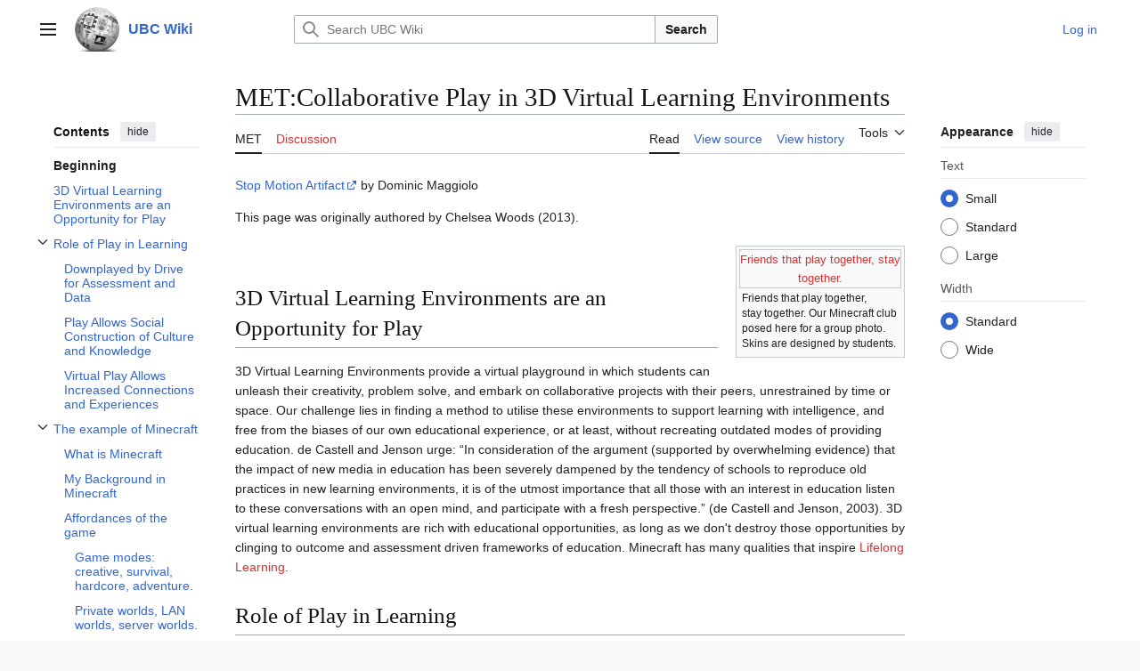

--- FILE ---
content_type: text/html; charset=UTF-8
request_url: https://wiki.ubc.ca/MET:Collaborative_Play_in_3D_Virtual_Learning_Environments
body_size: 61506
content:
<!DOCTYPE html>
<html class="client-nojs vector-feature-language-in-header-enabled vector-feature-language-in-main-page-header-disabled vector-feature-sticky-header-disabled vector-feature-page-tools-pinned-disabled vector-feature-toc-pinned-clientpref-1 vector-feature-main-menu-pinned-disabled vector-feature-limited-width-clientpref-1 vector-feature-limited-width-content-enabled vector-feature-custom-font-size-clientpref-0 vector-feature-appearance-pinned-clientpref-1 vector-feature-night-mode-disabled skin-theme-clientpref-day vector-toc-available" lang="en" dir="ltr">
<head>
<meta charset="UTF-8">
<title>MET:Collaborative Play in 3D Virtual Learning Environments - UBC Wiki</title>
<script>(function(){var className="client-js vector-feature-language-in-header-enabled vector-feature-language-in-main-page-header-disabled vector-feature-sticky-header-disabled vector-feature-page-tools-pinned-disabled vector-feature-toc-pinned-clientpref-1 vector-feature-main-menu-pinned-disabled vector-feature-limited-width-clientpref-1 vector-feature-limited-width-content-enabled vector-feature-custom-font-size-clientpref-0 vector-feature-appearance-pinned-clientpref-1 vector-feature-night-mode-disabled skin-theme-clientpref-day vector-toc-available";var cookie=document.cookie.match(/(?:^|; )mediawikimwclientpreferences=([^;]+)/);if(cookie){cookie[1].split('%2C').forEach(function(pref){className=className.replace(new RegExp('(^| )'+pref.replace(/-clientpref-\w+$|[^\w-]+/g,'')+'-clientpref-\\w+( |$)'),'$1'+pref+'$2');});}document.documentElement.className=className;}());RLCONF={"wgBreakFrames":false,"wgSeparatorTransformTable":["",""],"wgDigitTransformTable":["",""],"wgDefaultDateFormat":"dmy","wgMonthNames":["","January","February","March","April","May","June","July","August","September","October","November","December"],"wgRequestId":"9b296283e5438c59009dd118","wgCanonicalNamespace":"MET","wgCanonicalSpecialPageName":false,"wgNamespaceNumber":150,"wgPageName":"MET:Collaborative_Play_in_3D_Virtual_Learning_Environments","wgTitle":"Collaborative Play in 3D Virtual Learning Environments","wgCurRevisionId":675427,"wgRevisionId":675427,"wgArticleId":105493,"wgIsArticle":true,"wgIsRedirect":false,"wgAction":"view","wgUserName":null,"wgUserGroups":["*"],"wgCategories":["Pages with broken file links"],"wgPageViewLanguage":"en","wgPageContentLanguage":"en","wgPageContentModel":"wikitext","wgRelevantPageName":"MET:Collaborative_Play_in_3D_Virtual_Learning_Environments","wgRelevantArticleId":105493,"wgIsProbablyEditable":false,"wgRelevantPageIsProbablyEditable":false,"wgRestrictionEdit":[],"wgRestrictionMove":[],"wgVisualEditor":{"pageLanguageCode":"en","pageLanguageDir":"ltr","pageVariantFallbacks":"en"},"wgCiteReferencePreviewsActive":true,"wgMediaViewerOnClick":true,"wgMediaViewerEnabledByDefault":true,"egMapsScriptPath":"/extensions/Maps/","egMapsDebugJS":false,"egMapsAvailableServices":["leaflet","googlemaps3"],"egMapsLeafletLayersApiKeys":{"MapBox":"","MapQuestOpen":"","Thunderforest":"","GeoportailFrance":""},"wgEditSubmitButtonLabelPublish":false};
RLSTATE={"site.styles":"ready","user.styles":"ready","user":"ready","user.options":"loading","skins.vector.search.codex.styles":"ready","skins.vector.styles":"ready","skins.vector.icons":"ready","ext.visualEditor.desktopArticleTarget.noscript":"ready"};RLPAGEMODULES=["mediawiki.page.media","site","mediawiki.page.ready","mediawiki.toc","skins.vector.js","myUploadWizardResources","ext.visualEditor.desktopArticleTarget.init","ext.visualEditor.targetLoader","mmv.bootstrap"];</script>
<script>(RLQ=window.RLQ||[]).push(function(){mw.loader.impl(function(){return["user.options@12s5i",function($,jQuery,require,module){mw.user.tokens.set({"patrolToken":"+\\","watchToken":"+\\","csrfToken":"+\\"});
}];});});</script>
<link rel="stylesheet" href="/load.php?lang=en&amp;modules=ext.visualEditor.desktopArticleTarget.noscript%7Cskins.vector.icons%2Cstyles%7Cskins.vector.search.codex.styles&amp;only=styles&amp;skin=vector-2022">
<script async="" src="/load.php?lang=en&amp;modules=startup&amp;only=scripts&amp;raw=1&amp;skin=vector-2022"></script>
<meta name="ResourceLoaderDynamicStyles" content="">
<link rel="stylesheet" href="/load.php?lang=en&amp;modules=site.styles&amp;only=styles&amp;skin=vector-2022">
<meta name="generator" content="MediaWiki 1.43.6">
<meta name="robots" content="max-image-preview:standard">
<meta name="format-detection" content="telephone=no">
<meta name="viewport" content="width=1120">
<link rel="search" type="application/opensearchdescription+xml" href="/rest.php/v1/search" title="UBC Wiki (en)">
<link rel="EditURI" type="application/rsd+xml" href="https://wiki.ubc.ca/api.php?action=rsd">
<link rel="alternate" type="application/atom+xml" title="UBC Wiki Atom feed" href="/index.php?title=Special:RecentChanges&amp;feed=atom">
</head>
<body class="skin--responsive skin-vector skin-vector-search-vue mediawiki ltr sitedir-ltr mw-hide-empty-elt ns-150 ns-subject page-MET_Collaborative_Play_in_3D_Virtual_Learning_Environments rootpage-MET_Collaborative_Play_in_3D_Virtual_Learning_Environments skin-vector-2022 action-view"><a class="mw-jump-link" href="#bodyContent">Jump to content</a>
<div class="vector-header-container">
	<header class="vector-header mw-header">
		<div class="vector-header-start">
			<nav class="vector-main-menu-landmark" aria-label="Site">
				
<div id="vector-main-menu-dropdown" class="vector-dropdown vector-main-menu-dropdown vector-button-flush-left vector-button-flush-right"  >
	<input type="checkbox" id="vector-main-menu-dropdown-checkbox" role="button" aria-haspopup="true" data-event-name="ui.dropdown-vector-main-menu-dropdown" class="vector-dropdown-checkbox "  aria-label="Main menu"  >
	<label id="vector-main-menu-dropdown-label" for="vector-main-menu-dropdown-checkbox" class="vector-dropdown-label cdx-button cdx-button--fake-button cdx-button--fake-button--enabled cdx-button--weight-quiet cdx-button--icon-only " aria-hidden="true"  ><span class="vector-icon mw-ui-icon-menu mw-ui-icon-wikimedia-menu"></span>

<span class="vector-dropdown-label-text">Main menu</span>
	</label>
	<div class="vector-dropdown-content">


				<div id="vector-main-menu-unpinned-container" class="vector-unpinned-container">
		
<div id="vector-main-menu" class="vector-main-menu vector-pinnable-element">
	<div
	class="vector-pinnable-header vector-main-menu-pinnable-header vector-pinnable-header-unpinned"
	data-feature-name="main-menu-pinned"
	data-pinnable-element-id="vector-main-menu"
	data-pinned-container-id="vector-main-menu-pinned-container"
	data-unpinned-container-id="vector-main-menu-unpinned-container"
>
	<div class="vector-pinnable-header-label">Main menu</div>
	<button class="vector-pinnable-header-toggle-button vector-pinnable-header-pin-button" data-event-name="pinnable-header.vector-main-menu.pin">move to sidebar</button>
	<button class="vector-pinnable-header-toggle-button vector-pinnable-header-unpin-button" data-event-name="pinnable-header.vector-main-menu.unpin">hide</button>
</div>

	
<div id="p-navigation" class="vector-menu mw-portlet mw-portlet-navigation"  >
	<div class="vector-menu-heading">
		Navigation
	</div>
	<div class="vector-menu-content">
		
		<ul class="vector-menu-content-list">
			
			<li id="n-Create-a-New-Page" class="mw-list-item"><a href="/UBC_Wiki:Create_a_New_Page"><span>Create a New Page</span></a></li><li id="n-mainpage" class="mw-list-item"><a href="/Main_Page" title="Visit the main page [z]" accesskey="z"><span>Main Page</span></a></li><li id="n-categories" class="mw-list-item"><a href="/Special:Categories"><span>Categories</span></a></li><li id="n-Contents" class="mw-list-item"><a href="/Special:AllPages"><span>Contents</span></a></li><li id="n-recentchanges" class="mw-list-item"><a href="/Special:RecentChanges" title="A list of recent changes in the wiki [r]" accesskey="r"><span>Recent changes</span></a></li><li id="n-Help-&amp;-Support" class="mw-list-item"><a href="/Help:Contents"><span>Help &amp; Support</span></a></li>
		</ul>
		
	</div>
</div>

	
	
<div id="p-Wiki_Spaces" class="vector-menu mw-portlet mw-portlet-Wiki_Spaces"  >
	<div class="vector-menu-heading">
		Wiki Spaces
	</div>
	<div class="vector-menu-content">
		
		<ul class="vector-menu-content-list">
			
			<li id="n-Main" class="mw-list-item"><a href="/Main_Space"><span>Main</span></a></li><li id="n-Course" class="mw-list-item"><a href="/Course"><span>Course</span></a></li><li id="n-Documentation" class="mw-list-item"><a href="/Documentation"><span>Documentation</span></a></li><li id="n-Sandbox" class="mw-list-item"><a href="/Sandbox"><span>Sandbox</span></a></li><li id="n-UBC-Wiki-Books" class="mw-list-item"><a href="/UBC_Wiki_Books"><span>UBC Wiki Books</span></a></li>
		</ul>
		
	</div>
</div>

</div>

				</div>

	</div>
</div>

		</nav>
			
<a href="/Main_Page" class="mw-logo">
	<img class="mw-logo-icon" src="/images/a/af/Ubcwiki_logo_icon.png" alt="" aria-hidden="true" height="50" width="50">
	<span class="mw-logo-container skin-invert">
		<strong class="mw-logo-wordmark">UBC Wiki</strong>
	</span>
</a>

		</div>
		<div class="vector-header-end">
			
<div id="p-search" role="search" class="vector-search-box-vue  vector-search-box-collapses vector-search-box-show-thumbnail vector-search-box-auto-expand-width vector-search-box">
	<a href="/Special:Search" class="cdx-button cdx-button--fake-button cdx-button--fake-button--enabled cdx-button--weight-quiet cdx-button--icon-only search-toggle" title="Search UBC Wiki [f]" accesskey="f"><span class="vector-icon mw-ui-icon-search mw-ui-icon-wikimedia-search"></span>

<span>Search</span>
	</a>
	<div class="vector-typeahead-search-container">
		<div class="cdx-typeahead-search cdx-typeahead-search--show-thumbnail cdx-typeahead-search--auto-expand-width">
			<form action="/index.php" id="searchform" class="cdx-search-input cdx-search-input--has-end-button">
				<div id="simpleSearch" class="cdx-search-input__input-wrapper"  data-search-loc="header-moved">
					<div class="cdx-text-input cdx-text-input--has-start-icon">
						<input
							class="cdx-text-input__input"
							 type="search" name="search" placeholder="Search UBC Wiki" aria-label="Search UBC Wiki" autocapitalize="sentences" title="Search UBC Wiki [f]" accesskey="f" id="searchInput"
							>
						<span class="cdx-text-input__icon cdx-text-input__start-icon"></span>
					</div>
					<input type="hidden" name="title" value="Special:Search">
				</div>
				<button class="cdx-button cdx-search-input__end-button">Search</button>
			</form>
		</div>
	</div>
</div>

			<nav class="vector-user-links vector-user-links-wide" aria-label="Personal tools">
	<div class="vector-user-links-main">
	
<div id="p-vector-user-menu-preferences" class="vector-menu mw-portlet emptyPortlet"  >
	<div class="vector-menu-content">
		
		<ul class="vector-menu-content-list">
			
			
		</ul>
		
	</div>
</div>

	
<div id="p-vector-user-menu-userpage" class="vector-menu mw-portlet emptyPortlet"  >
	<div class="vector-menu-content">
		
		<ul class="vector-menu-content-list">
			
			
		</ul>
		
	</div>
</div>

	<nav class="vector-appearance-landmark" aria-label="Appearance">
		
<div id="vector-appearance-dropdown" class="vector-dropdown "  title="Change the appearance of the page&#039;s font size, width, and color" >
	<input type="checkbox" id="vector-appearance-dropdown-checkbox" role="button" aria-haspopup="true" data-event-name="ui.dropdown-vector-appearance-dropdown" class="vector-dropdown-checkbox "  aria-label="Appearance"  >
	<label id="vector-appearance-dropdown-label" for="vector-appearance-dropdown-checkbox" class="vector-dropdown-label cdx-button cdx-button--fake-button cdx-button--fake-button--enabled cdx-button--weight-quiet cdx-button--icon-only " aria-hidden="true"  ><span class="vector-icon mw-ui-icon-appearance mw-ui-icon-wikimedia-appearance"></span>

<span class="vector-dropdown-label-text">Appearance</span>
	</label>
	<div class="vector-dropdown-content">


			<div id="vector-appearance-unpinned-container" class="vector-unpinned-container">
				
			</div>
		
	</div>
</div>

	</nav>
	
<div id="p-vector-user-menu-notifications" class="vector-menu mw-portlet emptyPortlet"  >
	<div class="vector-menu-content">
		
		<ul class="vector-menu-content-list">
			
			
		</ul>
		
	</div>
</div>

	
<div id="p-vector-user-menu-overflow" class="vector-menu mw-portlet"  >
	<div class="vector-menu-content">
		
		<ul class="vector-menu-content-list">
			<li id="pt-login-2" class="user-links-collapsible-item mw-list-item user-links-collapsible-item"><a data-mw="interface" href="/index.php?title=Special:UserLogin&amp;returnto=MET%3ACollaborative+Play+in+3D+Virtual+Learning+Environments" title="You are encouraged to log in; however, it is not mandatory [o]" accesskey="o" class=""><span>Log in</span></a>
</li>

			
		</ul>
		
	</div>
</div>

	</div>
	
<div id="vector-user-links-dropdown" class="vector-dropdown vector-user-menu vector-button-flush-right vector-user-menu-logged-out user-links-collapsible-item"  title="More options" >
	<input type="checkbox" id="vector-user-links-dropdown-checkbox" role="button" aria-haspopup="true" data-event-name="ui.dropdown-vector-user-links-dropdown" class="vector-dropdown-checkbox "  aria-label="Personal tools"  >
	<label id="vector-user-links-dropdown-label" for="vector-user-links-dropdown-checkbox" class="vector-dropdown-label cdx-button cdx-button--fake-button cdx-button--fake-button--enabled cdx-button--weight-quiet cdx-button--icon-only " aria-hidden="true"  ><span class="vector-icon mw-ui-icon-ellipsis mw-ui-icon-wikimedia-ellipsis"></span>

<span class="vector-dropdown-label-text">Personal tools</span>
	</label>
	<div class="vector-dropdown-content">


		
<div id="p-personal" class="vector-menu mw-portlet mw-portlet-personal user-links-collapsible-item"  title="User menu" >
	<div class="vector-menu-content">
		
		<ul class="vector-menu-content-list">
			
			<li id="pt-login" class="user-links-collapsible-item mw-list-item"><a href="/index.php?title=Special:UserLogin&amp;returnto=MET%3ACollaborative+Play+in+3D+Virtual+Learning+Environments" title="You are encouraged to log in; however, it is not mandatory [o]" accesskey="o"><span class="vector-icon mw-ui-icon-logIn mw-ui-icon-wikimedia-logIn"></span> <span>Log in</span></a></li>
		</ul>
		
	</div>
</div>

	
	</div>
</div>

</nav>

		</div>
	</header>
</div>
<div class="mw-page-container">
	<div class="mw-page-container-inner">
		<div class="vector-sitenotice-container">
			<div id="siteNotice"></div>
		</div>
		<div class="vector-column-start">
			<div class="vector-main-menu-container">
		<div id="mw-navigation">
			<nav id="mw-panel" class="vector-main-menu-landmark" aria-label="Site">
				<div id="vector-main-menu-pinned-container" class="vector-pinned-container">
				
				</div>
		</nav>
		</div>
	</div>
	<div class="vector-sticky-pinned-container">
				<nav id="mw-panel-toc" aria-label="Contents" data-event-name="ui.sidebar-toc" class="mw-table-of-contents-container vector-toc-landmark">
					<div id="vector-toc-pinned-container" class="vector-pinned-container">
					<div id="vector-toc" class="vector-toc vector-pinnable-element">
	<div
	class="vector-pinnable-header vector-toc-pinnable-header vector-pinnable-header-pinned"
	data-feature-name="toc-pinned"
	data-pinnable-element-id="vector-toc"
	
	
>
	<h2 class="vector-pinnable-header-label">Contents</h2>
	<button class="vector-pinnable-header-toggle-button vector-pinnable-header-pin-button" data-event-name="pinnable-header.vector-toc.pin">move to sidebar</button>
	<button class="vector-pinnable-header-toggle-button vector-pinnable-header-unpin-button" data-event-name="pinnable-header.vector-toc.unpin">hide</button>
</div>


	<ul class="vector-toc-contents" id="mw-panel-toc-list">
		<li id="toc-mw-content-text"
			class="vector-toc-list-item vector-toc-level-1">
			<a href="#" class="vector-toc-link">
				<div class="vector-toc-text">Beginning</div>
			</a>
		</li>
		<li id="toc-3D_Virtual_Learning_Environments_are_an_Opportunity_for_Play"
		class="vector-toc-list-item vector-toc-level-1 vector-toc-list-item-expanded">
		<a class="vector-toc-link" href="#3D_Virtual_Learning_Environments_are_an_Opportunity_for_Play">
			<div class="vector-toc-text">
				<span class="vector-toc-numb">1</span>
				<span>3D Virtual Learning Environments are an Opportunity for Play</span>
			</div>
		</a>
		
		<ul id="toc-3D_Virtual_Learning_Environments_are_an_Opportunity_for_Play-sublist" class="vector-toc-list">
		</ul>
	</li>
	<li id="toc-Role_of_Play_in_Learning"
		class="vector-toc-list-item vector-toc-level-1 vector-toc-list-item-expanded">
		<a class="vector-toc-link" href="#Role_of_Play_in_Learning">
			<div class="vector-toc-text">
				<span class="vector-toc-numb">2</span>
				<span>Role of Play in Learning</span>
			</div>
		</a>
		
			<button aria-controls="toc-Role_of_Play_in_Learning-sublist" class="cdx-button cdx-button--weight-quiet cdx-button--icon-only vector-toc-toggle">
				<span class="vector-icon mw-ui-icon-wikimedia-expand"></span>
				<span>Toggle Role of Play in Learning subsection</span>
			</button>
		
		<ul id="toc-Role_of_Play_in_Learning-sublist" class="vector-toc-list">
			<li id="toc-Downplayed_by_Drive_for_Assessment_and_Data"
			class="vector-toc-list-item vector-toc-level-2">
			<a class="vector-toc-link" href="#Downplayed_by_Drive_for_Assessment_and_Data">
				<div class="vector-toc-text">
					<span class="vector-toc-numb">2.1</span>
					<span>Downplayed by Drive for Assessment and Data</span>
				</div>
			</a>
			
			<ul id="toc-Downplayed_by_Drive_for_Assessment_and_Data-sublist" class="vector-toc-list">
			</ul>
		</li>
		<li id="toc-Play_Allows_Social_Construction_of_Culture_and_Knowledge"
			class="vector-toc-list-item vector-toc-level-2">
			<a class="vector-toc-link" href="#Play_Allows_Social_Construction_of_Culture_and_Knowledge">
				<div class="vector-toc-text">
					<span class="vector-toc-numb">2.2</span>
					<span>Play Allows Social Construction of Culture and Knowledge</span>
				</div>
			</a>
			
			<ul id="toc-Play_Allows_Social_Construction_of_Culture_and_Knowledge-sublist" class="vector-toc-list">
			</ul>
		</li>
		<li id="toc-Virtual_Play_Allows_Increased_Connections_and_Experiences"
			class="vector-toc-list-item vector-toc-level-2">
			<a class="vector-toc-link" href="#Virtual_Play_Allows_Increased_Connections_and_Experiences">
				<div class="vector-toc-text">
					<span class="vector-toc-numb">2.3</span>
					<span>Virtual Play Allows Increased Connections and Experiences</span>
				</div>
			</a>
			
			<ul id="toc-Virtual_Play_Allows_Increased_Connections_and_Experiences-sublist" class="vector-toc-list">
			</ul>
		</li>
	</ul>
	</li>
	<li id="toc-The_example_of_Minecraft"
		class="vector-toc-list-item vector-toc-level-1 vector-toc-list-item-expanded">
		<a class="vector-toc-link" href="#The_example_of_Minecraft">
			<div class="vector-toc-text">
				<span class="vector-toc-numb">3</span>
				<span>The example of Minecraft</span>
			</div>
		</a>
		
			<button aria-controls="toc-The_example_of_Minecraft-sublist" class="cdx-button cdx-button--weight-quiet cdx-button--icon-only vector-toc-toggle">
				<span class="vector-icon mw-ui-icon-wikimedia-expand"></span>
				<span>Toggle The example of Minecraft subsection</span>
			</button>
		
		<ul id="toc-The_example_of_Minecraft-sublist" class="vector-toc-list">
			<li id="toc-What_is_Minecraft"
			class="vector-toc-list-item vector-toc-level-2">
			<a class="vector-toc-link" href="#What_is_Minecraft">
				<div class="vector-toc-text">
					<span class="vector-toc-numb">3.1</span>
					<span>What is Minecraft</span>
				</div>
			</a>
			
			<ul id="toc-What_is_Minecraft-sublist" class="vector-toc-list">
			</ul>
		</li>
		<li id="toc-My_Background_in_Minecraft"
			class="vector-toc-list-item vector-toc-level-2">
			<a class="vector-toc-link" href="#My_Background_in_Minecraft">
				<div class="vector-toc-text">
					<span class="vector-toc-numb">3.2</span>
					<span>My Background in Minecraft</span>
				</div>
			</a>
			
			<ul id="toc-My_Background_in_Minecraft-sublist" class="vector-toc-list">
			</ul>
		</li>
		<li id="toc-Affordances_of_the_game"
			class="vector-toc-list-item vector-toc-level-2">
			<a class="vector-toc-link" href="#Affordances_of_the_game">
				<div class="vector-toc-text">
					<span class="vector-toc-numb">3.3</span>
					<span>Affordances of the game</span>
				</div>
			</a>
			
			<ul id="toc-Affordances_of_the_game-sublist" class="vector-toc-list">
				<li id="toc-Game_modes:_creative,_survival,_hardcore,_adventure."
			class="vector-toc-list-item vector-toc-level-3">
			<a class="vector-toc-link" href="#Game_modes:_creative,_survival,_hardcore,_adventure.">
				<div class="vector-toc-text">
					<span class="vector-toc-numb">3.3.1</span>
					<span>Game modes: creative, survival, hardcore, adventure.</span>
				</div>
			</a>
			
			<ul id="toc-Game_modes:_creative,_survival,_hardcore,_adventure.-sublist" class="vector-toc-list">
			</ul>
		</li>
		<li id="toc-Private_worlds,_LAN_worlds,_server_worlds."
			class="vector-toc-list-item vector-toc-level-3">
			<a class="vector-toc-link" href="#Private_worlds,_LAN_worlds,_server_worlds.">
				<div class="vector-toc-text">
					<span class="vector-toc-numb">3.3.2</span>
					<span>Private worlds, LAN worlds, server worlds.</span>
				</div>
			</a>
			
			<ul id="toc-Private_worlds,_LAN_worlds,_server_worlds.-sublist" class="vector-toc-list">
			</ul>
		</li>
		<li id="toc-Roles_in_server_worlds:_admin,_OP,_moderator,_builder,_player.&#039;"
			class="vector-toc-list-item vector-toc-level-3">
			<a class="vector-toc-link" href="#Roles_in_server_worlds:_admin,_OP,_moderator,_builder,_player.&#039;">
				<div class="vector-toc-text">
					<span class="vector-toc-numb">3.3.3</span>
					<span>Roles in server worlds: admin, OP, moderator, builder, player.'</span>
				</div>
			</a>
			
			<ul id="toc-Roles_in_server_worlds:_admin,_OP,_moderator,_builder,_player.&#039;-sublist" class="vector-toc-list">
			</ul>
		</li>
		<li id="toc-adaptations:_mods,_texture_packs,_skins,_plug_ins,_techit."
			class="vector-toc-list-item vector-toc-level-3">
			<a class="vector-toc-link" href="#adaptations:_mods,_texture_packs,_skins,_plug_ins,_techit.">
				<div class="vector-toc-text">
					<span class="vector-toc-numb">3.3.4</span>
					<span>adaptations: mods, texture packs, skins, plug ins, techit.</span>
				</div>
			</a>
			
			<ul id="toc-adaptations:_mods,_texture_packs,_skins,_plug_ins,_techit.-sublist" class="vector-toc-list">
			</ul>
		</li>
		<li id="toc-community,_forums,_wikis,_you_tube"
			class="vector-toc-list-item vector-toc-level-3">
			<a class="vector-toc-link" href="#community,_forums,_wikis,_you_tube">
				<div class="vector-toc-text">
					<span class="vector-toc-numb">3.3.5</span>
					<span>community, forums, wikis, you tube</span>
				</div>
			</a>
			
			<ul id="toc-community,_forums,_wikis,_you_tube-sublist" class="vector-toc-list">
			</ul>
		</li>
	</ul>
		</li>
	</ul>
	</li>
	<li id="toc-Role_of_Community"
		class="vector-toc-list-item vector-toc-level-1 vector-toc-list-item-expanded">
		<a class="vector-toc-link" href="#Role_of_Community">
			<div class="vector-toc-text">
				<span class="vector-toc-numb">4</span>
				<span>Role of Community</span>
			</div>
		</a>
		
		<ul id="toc-Role_of_Community-sublist" class="vector-toc-list">
		</ul>
	</li>
	<li id="toc-For_Further_Research"
		class="vector-toc-list-item vector-toc-level-1 vector-toc-list-item-expanded">
		<a class="vector-toc-link" href="#For_Further_Research">
			<div class="vector-toc-text">
				<span class="vector-toc-numb">5</span>
				<span>For Further Research</span>
			</div>
		</a>
		
		<ul id="toc-For_Further_Research-sublist" class="vector-toc-list">
		</ul>
	</li>
	<li id="toc-References"
		class="vector-toc-list-item vector-toc-level-1 vector-toc-list-item-expanded">
		<a class="vector-toc-link" href="#References">
			<div class="vector-toc-text">
				<span class="vector-toc-numb">6</span>
				<span>References</span>
			</div>
		</a>
		
		<ul id="toc-References-sublist" class="vector-toc-list">
		</ul>
	</li>
</ul>
</div>

					</div>
		</nav>
			</div>
		</div>
		<div class="mw-content-container">
			<main id="content" class="mw-body">
				<header class="mw-body-header vector-page-titlebar">
					<nav aria-label="Contents" class="vector-toc-landmark">
						
<div id="vector-page-titlebar-toc" class="vector-dropdown vector-page-titlebar-toc vector-button-flush-left"  >
	<input type="checkbox" id="vector-page-titlebar-toc-checkbox" role="button" aria-haspopup="true" data-event-name="ui.dropdown-vector-page-titlebar-toc" class="vector-dropdown-checkbox "  aria-label="Toggle the table of contents"  >
	<label id="vector-page-titlebar-toc-label" for="vector-page-titlebar-toc-checkbox" class="vector-dropdown-label cdx-button cdx-button--fake-button cdx-button--fake-button--enabled cdx-button--weight-quiet cdx-button--icon-only " aria-hidden="true"  ><span class="vector-icon mw-ui-icon-listBullet mw-ui-icon-wikimedia-listBullet"></span>

<span class="vector-dropdown-label-text">Toggle the table of contents</span>
	</label>
	<div class="vector-dropdown-content">


							<div id="vector-page-titlebar-toc-unpinned-container" class="vector-unpinned-container">
			</div>
		
	</div>
</div>

					</nav>
					<h1 id="firstHeading" class="firstHeading mw-first-heading"><span class="mw-page-title-namespace">MET</span><span class="mw-page-title-separator">:</span><span class="mw-page-title-main">Collaborative Play in 3D Virtual Learning Environments</span></h1>
				</header>
				<div class="vector-page-toolbar">
					<div class="vector-page-toolbar-container">
						<div id="left-navigation">
							<nav aria-label="Namespaces">
								
<div id="p-associated-pages" class="vector-menu vector-menu-tabs mw-portlet mw-portlet-associated-pages"  >
	<div class="vector-menu-content">
		
		<ul class="vector-menu-content-list">
			
			<li id="ca-nstab-met" class="selected vector-tab-noicon mw-list-item"><a href="/MET:Collaborative_Play_in_3D_Virtual_Learning_Environments" title="View the subject page [c]" accesskey="c"><span>MET</span></a></li><li id="ca-talk" class="new vector-tab-noicon mw-list-item"><a href="/index.php?title=MET_talk:Collaborative_Play_in_3D_Virtual_Learning_Environments&amp;action=edit&amp;redlink=1" rel="discussion" class="new" title="Discussion about the content page (page does not exist) [t]" accesskey="t"><span>Discussion</span></a></li>
		</ul>
		
	</div>
</div>

								
<div id="vector-variants-dropdown" class="vector-dropdown emptyPortlet"  >
	<input type="checkbox" id="vector-variants-dropdown-checkbox" role="button" aria-haspopup="true" data-event-name="ui.dropdown-vector-variants-dropdown" class="vector-dropdown-checkbox " aria-label="Change language variant"   >
	<label id="vector-variants-dropdown-label" for="vector-variants-dropdown-checkbox" class="vector-dropdown-label cdx-button cdx-button--fake-button cdx-button--fake-button--enabled cdx-button--weight-quiet" aria-hidden="true"  ><span class="vector-dropdown-label-text">English</span>
	</label>
	<div class="vector-dropdown-content">


					
<div id="p-variants" class="vector-menu mw-portlet mw-portlet-variants emptyPortlet"  >
	<div class="vector-menu-content">
		
		<ul class="vector-menu-content-list">
			
			
		</ul>
		
	</div>
</div>

				
	</div>
</div>

							</nav>
						</div>
						<div id="right-navigation" class="vector-collapsible">
							<nav aria-label="Views">
								
<div id="p-views" class="vector-menu vector-menu-tabs mw-portlet mw-portlet-views"  >
	<div class="vector-menu-content">
		
		<ul class="vector-menu-content-list">
			
			<li id="ca-view" class="selected vector-tab-noicon mw-list-item"><a href="/MET:Collaborative_Play_in_3D_Virtual_Learning_Environments"><span>Read</span></a></li><li id="ca-viewsource" class="vector-tab-noicon mw-list-item"><a href="/index.php?title=MET:Collaborative_Play_in_3D_Virtual_Learning_Environments&amp;action=edit" title="This page is protected.&#10;You can view its source [e]" accesskey="e"><span>View source</span></a></li><li id="ca-history" class="vector-tab-noicon mw-list-item"><a href="/index.php?title=MET:Collaborative_Play_in_3D_Virtual_Learning_Environments&amp;action=history" title="Past revisions of this page [h]" accesskey="h"><span>View history</span></a></li>
		</ul>
		
	</div>
</div>

							</nav>
				
							<nav class="vector-page-tools-landmark" aria-label="Page tools">
								
<div id="vector-page-tools-dropdown" class="vector-dropdown vector-page-tools-dropdown"  >
	<input type="checkbox" id="vector-page-tools-dropdown-checkbox" role="button" aria-haspopup="true" data-event-name="ui.dropdown-vector-page-tools-dropdown" class="vector-dropdown-checkbox "  aria-label="Tools"  >
	<label id="vector-page-tools-dropdown-label" for="vector-page-tools-dropdown-checkbox" class="vector-dropdown-label cdx-button cdx-button--fake-button cdx-button--fake-button--enabled cdx-button--weight-quiet" aria-hidden="true"  ><span class="vector-dropdown-label-text">Tools</span>
	</label>
	<div class="vector-dropdown-content">


									<div id="vector-page-tools-unpinned-container" class="vector-unpinned-container">
						
<div id="vector-page-tools" class="vector-page-tools vector-pinnable-element">
	<div
	class="vector-pinnable-header vector-page-tools-pinnable-header vector-pinnable-header-unpinned"
	data-feature-name="page-tools-pinned"
	data-pinnable-element-id="vector-page-tools"
	data-pinned-container-id="vector-page-tools-pinned-container"
	data-unpinned-container-id="vector-page-tools-unpinned-container"
>
	<div class="vector-pinnable-header-label">Tools</div>
	<button class="vector-pinnable-header-toggle-button vector-pinnable-header-pin-button" data-event-name="pinnable-header.vector-page-tools.pin">move to sidebar</button>
	<button class="vector-pinnable-header-toggle-button vector-pinnable-header-unpin-button" data-event-name="pinnable-header.vector-page-tools.unpin">hide</button>
</div>

	
<div id="p-cactions" class="vector-menu mw-portlet mw-portlet-cactions emptyPortlet vector-has-collapsible-items"  title="More options" >
	<div class="vector-menu-heading">
		Actions
	</div>
	<div class="vector-menu-content">
		
		<ul class="vector-menu-content-list">
			
			<li id="ca-more-view" class="selected vector-more-collapsible-item mw-list-item"><a href="/MET:Collaborative_Play_in_3D_Virtual_Learning_Environments"><span>Read</span></a></li><li id="ca-more-viewsource" class="vector-more-collapsible-item mw-list-item"><a href="/index.php?title=MET:Collaborative_Play_in_3D_Virtual_Learning_Environments&amp;action=edit"><span>View source</span></a></li><li id="ca-more-history" class="vector-more-collapsible-item mw-list-item"><a href="/index.php?title=MET:Collaborative_Play_in_3D_Virtual_Learning_Environments&amp;action=history"><span>View history</span></a></li>
		</ul>
		
	</div>
</div>

<div id="p-tb" class="vector-menu mw-portlet mw-portlet-tb"  >
	<div class="vector-menu-heading">
		General
	</div>
	<div class="vector-menu-content">
		
		<ul class="vector-menu-content-list">
			
			<li id="t-whatlinkshere" class="mw-list-item"><a href="/Special:WhatLinksHere/MET:Collaborative_Play_in_3D_Virtual_Learning_Environments" title="A list of all wiki pages that link here [j]" accesskey="j"><span>What links here</span></a></li><li id="t-recentchangeslinked" class="mw-list-item"><a href="/Special:RecentChangesLinked/MET:Collaborative_Play_in_3D_Virtual_Learning_Environments" rel="nofollow" title="Recent changes in pages linked from this page [k]" accesskey="k"><span>Related changes</span></a></li><li id="t-upload" class="mw-list-item"><a href="/Special:UploadWizard" title="Upload files [u]" accesskey="u"><span>Upload file</span></a></li><li id="t-specialpages" class="mw-list-item"><a href="/Special:SpecialPages" title="A list of all special pages [q]" accesskey="q"><span>Special pages</span></a></li><li id="t-print" class="mw-list-item"><a href="javascript:print();" rel="alternate" title="Printable version of this page [p]" accesskey="p"><span>Printable version</span></a></li><li id="t-permalink" class="mw-list-item"><a href="/index.php?title=MET:Collaborative_Play_in_3D_Virtual_Learning_Environments&amp;oldid=675427" title="Permanent link to this revision of this page"><span>Permanent link</span></a></li><li id="t-info" class="mw-list-item"><a href="/index.php?title=MET:Collaborative_Play_in_3D_Virtual_Learning_Environments&amp;action=info" title="More information about this page"><span>Page information</span></a></li><li id="embed-page" class="mw-list-item"><a href="#" onclick="if($(&quot;#article_embed&quot;).length == 0) {$(&quot;#embed-page&quot;).parent().append(&#039;&lt;div id=&quot;article_embed&quot;&gt;&lt;span style=&quot;font-size:10px;&quot;&gt;Canvas:&lt;/span&gt;&lt;textarea style=&quot;margin:0; width:95%;font-size:10px; height:120px;&quot; onClick=&quot;this.select();&quot;&gt;&lt;iframe style=&quot;height: 100vh; width: 100%; border: 0 none;&quot; src=&quot;https://wiki.ubc.ca/index.php/MET%3ACollaborative_Play_in_3D_Virtual_Learning_Environments?action=render&quot;&gt;&lt;/iframe&gt;&lt;/textarea&gt;&lt;br/&gt;&lt;span style=&quot;font-size:10px;&quot;&gt;Others:&lt;/span&gt;&lt;textarea style=&quot;margin:0; width:95%;font-size:10px; height:120px;&quot; onClick=&quot;this.select();&quot;&gt;&lt;script type=&quot;text/javascript&quot;&gt;document.write(\&#039;&lt;script type=&quot;text/javascript&quot; charset=&quot;utf-8&quot; src=&quot;https://wiki.ubc.ca/extensions/EmbedPage/getPage.php?title=/index.php/MET%3ACollaborative_Play_in_3D_Virtual_Learning_Environments&amp;referer=&#039; + document.location.href + &#039; &quot;&gt;&lt;\/script&gt;\&#039;);&lt;/script&gt;&lt;/textarea&gt;&lt;/div&gt;&#039;);} else {$(&#039;#article_embed&#039;).toggle();}; return false;"><span>Embed Page</span></a></li>
		</ul>
		
	</div>
</div>

</div>

									</div>
				
	</div>
</div>

							</nav>
						</div>
					</div>
				</div>
				<div class="vector-column-end">
					<div class="vector-sticky-pinned-container">
						<nav class="vector-page-tools-landmark" aria-label="Page tools">
							<div id="vector-page-tools-pinned-container" class="vector-pinned-container">
				
							</div>
		</nav>
						<nav class="vector-appearance-landmark" aria-label="Appearance">
							<div id="vector-appearance-pinned-container" class="vector-pinned-container">
				<div id="vector-appearance" class="vector-appearance vector-pinnable-element">
	<div
	class="vector-pinnable-header vector-appearance-pinnable-header vector-pinnable-header-pinned"
	data-feature-name="appearance-pinned"
	data-pinnable-element-id="vector-appearance"
	data-pinned-container-id="vector-appearance-pinned-container"
	data-unpinned-container-id="vector-appearance-unpinned-container"
>
	<div class="vector-pinnable-header-label">Appearance</div>
	<button class="vector-pinnable-header-toggle-button vector-pinnable-header-pin-button" data-event-name="pinnable-header.vector-appearance.pin">move to sidebar</button>
	<button class="vector-pinnable-header-toggle-button vector-pinnable-header-unpin-button" data-event-name="pinnable-header.vector-appearance.unpin">hide</button>
</div>


</div>

							</div>
		</nav>
					</div>
				</div>
				<div id="bodyContent" class="vector-body" aria-labelledby="firstHeading" data-mw-ve-target-container>
					<div class="vector-body-before-content">
							<div class="mw-indicators">
		</div>

						<div id="siteSub" class="noprint">From UBC Wiki</div>
					</div>
					<div id="contentSub"><div id="mw-content-subtitle"></div></div>
					
					
					<div id="mw-content-text" class="mw-body-content"><div class="mw-content-ltr mw-parser-output" lang="en" dir="ltr"><p><a rel="nofollow" class="external text" href="http://youtu.be/tkj3Vr7vdjo">Stop Motion Artifact</a> by Dominic Maggiolo
</p><p>This page was originally authored by Chelsea Woods (2013).
</p>
<figure class="mw-default-size mw-halign-right" typeof="mw:Error mw:File/Thumb"><a href="/Special:UploadWizard?wpDestFile=MinecraftFriends.png" class="new" title="File:MinecraftFriends.png"><span class="mw-file-element mw-broken-media" data-width="130">Friends that play together, stay together.</span></a><figcaption>Friends that play together, stay together. Our Minecraft club posed here for a group photo. Skins are designed by students.</figcaption></figure>
<p><br />
</p>
<meta property="mw:PageProp/toc" />
<h1><span class="mw-headline" id="3D_Virtual_Learning_Environments_are_an_Opportunity_for_Play">3D Virtual Learning Environments are an Opportunity for Play</span></h1>
<p>3D Virtual Learning Environments provide a virtual playground in which students can unleash their creativity, problem solve, and embark on collaborative projects with their peers, unrestrained by time or space. Our challenge lies in finding a method to utilise these environments to support learning with intelligence, and free from the biases of our own educational experience, or at least, without recreating outdated modes of providing education. de Castell and Jenson urge: “In consideration of the argument (supported by overwhelming evidence) that the impact of new media in education has been severely dampened by the tendency of schools to reproduce old practices in new learning environments, it is of the utmost importance that all those with an interest in education listen to these conversations with an open mind, and participate with a fresh perspective.” (de Castell and Jenson, 2003). 3D virtual learning environments are rich with educational opportunities, as long as we don't destroy those opportunities by clinging to outcome and assessment driven frameworks of education. Minecraft has many qualities that inspire <a href="/index.php?title=Lifelong_Learning&amp;action=edit&amp;redlink=1" class="new" title="Lifelong Learning (page does not exist)">Lifelong Learning</a>.
</p>
<h1><span class="mw-headline" id="Role_of_Play_in_Learning">Role of Play in Learning</span></h1>
<h2><span class="mw-headline" id="Downplayed_by_Drive_for_Assessment_and_Data">Downplayed by Drive for Assessment and Data</span></h2>
<p>Play is integral to learning, yet educational institutions struggle to place play at the core of curriculum because of our focus on data gathering, the challenges that ensue in 'grading' collaborative work, and the need for predictable learning outcomes. In Serious Play, deCastell and Jenson (2003) suggest that the focus in education on tracking students and gathering data against established learning outcomes detracts from focussing on the act of learning itself (p 662). Games integrated into learning tend to be add-ons in the form of learning activities not meant for establishing evidence of learning, and therefore not central to curricula. In addition, acceptable evidence of learning tends to be focussed on what students can do independently, which excludes group achievements and collaboration. The independence paradigm is so integral that O'Connor, in his 15 Fixes for Broken Grades, states in fix number 6 "Don’t include group scores in grades; use only individual achievement evidence." While this does not preclude collaborative projects, it does create ambiguity in the role of collaborative achievements for evidence of student learning. A further detriment to education of the data gathering mindset is the reductionist approaches that result. In order to clearly state and measure learning outcomes, acceptable evidence of student learning must be predicted. The result is an oversimplification of reality into measurable pieces that educators pre-determine, leaving little room for student discovery and social construction of culture. Doll (2012) discusses the importance of complexity in curriculum, and the manners in which schools lose opportunities for complexity in the effort to make learning manageable.
</p>
<h2><span class="mw-headline" id="Play_Allows_Social_Construction_of_Culture_and_Knowledge">Play Allows Social Construction of Culture and Knowledge</span></h2>
<p>See also <a href="/index.php?title=Digital_Game-Based_Learning&amp;action=edit&amp;redlink=1" class="new" title="Digital Game-Based Learning (page does not exist)">Digital Game-Based Learning</a>.
Learning should necessitate the inclusion of complexity, problem solving, and collaboration. In a rapidly changing world where choices grow exponentially and lifestyles no longer need be prescribed, learning should allow students the opportunity to make decisions in an immersed environment (de Castell, 2003) and experience the outcomes of their actions. Just as reality is socially constructed in the adult world with laws and social norms, so students should have the experience of collaboratively constructing, (or negotiating) realities. This is precisely what happens on the playground in early elementary, where students are given the relative freedom to choose their games and make their rules. They may begin a simple game of tag by selecting who is 'it' by racing to a pole, but once the game is on, negotiations will be made: if the same person is continually 'it,' children will negotiate alterations to the rules such as determining that someone can only be 'it' for a certain period of time. 'Base' will be established to accommodate the need for a rest, and rules for inclusion of new players will be made. These alterations are negotiated based on the actions and attitudes of the players. Sometimes players will be inflexible, and a player will quit the game. Sometimes there will be a player with empathy for the 'it' person, who will volunteer to be 'it,' thereby negating the need to make changes to the rules. 
</p>
<h2><span class="mw-headline" id="Virtual_Play_Allows_Increased_Connections_and_Experiences">Virtual Play Allows Increased Connections and Experiences</span></h2>
<p>3D virtual learning environments add to the complexity of the playground with new variables and opportunities, and provide students with an environment in which they can explore different roles, interactions, and goals. There is the added benefit of the virtual world that users can 'play' with students from around the world who are living in different social constructs, which opens the playing field to new ways of understanding and negotiating reality. de Castell and Jenson observe that as we try to integrate gaming with education, we frequently bring the stagnating precepts of current education frameworks and thereby lose the educational opportunities that games could offer. Some of the disincentives of educational games they describe are that they are linear assessment based, so that players can’t move on until they complete assigned tasks/skills; the games are assigned (not selected by consensus); there is limited room for luck and intuitive decisions; there is limited learning through collaboration and imitation; there is no reason to dwell in/explore the game environment; and, there is limited instant feedback/gratification (p 656). While we are educationally in a transition from a skills-based framework to a learning-based framework, 3D virtual learning environments provide a platform for exploring how learning can be fostered and ultimately measured without the constraints of our current purview of acceptable evidence. As we struggle to understand how we can measure learning when we cannot predict what will be learned, we may watch the learning that takes place in these new environments that take us beyond Pac Man and Pong and create learning experiences that we do not yet understand.
</p>
<h1><span class="mw-headline" id="The_example_of_Minecraft">The example of Minecraft</span></h1>
<h2><span class="mw-headline" id="What_is_Minecraft">What is Minecraft</span></h2>
<p>Minecraft is a Java-based game that can be played online and offline. There are many examples of MInecraft being used for education: for a general overview, see <a rel="nofollow" class="external free" href="http://minecraftedu.com/">http://minecraftedu.com/</a>. 
</p>
<h2><span class="mw-headline" id="My_Background_in_Minecraft">My Background in Minecraft</span></h2>
<p>My school has purchased a class set of Minecraft accounts to which I allow free access to students. Our Middle School Computer Lab is open from 7:30 AM to 4:30 PM every school day, whether there is a teacher present, or not. Core virtual playground times are from 7:30-8:25, 12:20-12:35, and 3:30 until 4:30 -or when I kick them out, whichever comes second. In addition we have Minecraft "club" which takes place Mondays and Thursdays from 3:45-5PM. Minecraft interactions are student led, and student created. My role is to provide the accounts, monitor the cultural norms, and provide technical and emotional support as needed (much like a playground supervisor).
</p><p><br />
</p>
<h2><span class="mw-headline" id="Affordances_of_the_game">Affordances of the game</span></h2>
<p>Norman (1999) discusses the importance of perceived affordances in design. Affordances are possibilities for interactions or actions. For example, a ball has many affordances: it can be thrown, sat on, buried, kicked and more. In creating digital environments, designers create affordances, and hope that their users will perceive them. In Minecraft, partly because of the extensive use by players of Minecraft community (see <a rel="nofollow" class="external free" href="https://minecraft.net/community">https://minecraft.net/community</a>) and partly because of the design of the game itself, there are many affordances that allow players autonomy and choice.
</p>
<h3><span id="Game_modes:_creative.2C_survival.2C_hardcore.2C_adventure."></span><span class="mw-headline" id="Game_modes:_creative,_survival,_hardcore,_adventure.">Game modes: creative, survival, hardcore, adventure.</span></h3>
<p>Players can choose the game mode of their worlds, and can even change their game mode within a world. In creative mode, players have access to unlimited supplies, are invincible, have the ability to fly, and are not required to sleep or eat. In survival mode, players must gather food, build shelter, and sleep. In hardcore mode, players have all the challenges of survival, with the addition of more monsters. Players can play or create an adventure world, in which structures are less modifiable and paths are created to be followed, for example a parcour course, or a roller coaster.
</p>
<h3><span id="Private_worlds.2C_LAN_worlds.2C_server_worlds."></span><span class="mw-headline" id="Private_worlds,_LAN_worlds,_server_worlds.">Private worlds, LAN worlds, server worlds.</span></h3>
<p>Players can create, download, upload, or join worlds. There is even a plug-in called Multiverse which allows players to have multiple interconnected worlds, each with different parameters (survival, creative, player roles). In a private world, a player generates a world, and plays on their own, choosing their game mode and the type of world they load. Worlds can be generated randomly, and players can set the layers of the world (stone, dirt, grass, and more) and choose worlds generated with or without structures. If structures are allowed, villages are generated that include houses, churches, libraries, farms, and more. Villagers live in generated villages, and players can kill them or trade with them, and there are even children in the villages. Players also choose whether animals and monsters are created. In creative mode, players can 'spawn' animals (pigs, cows, chickens, dogs), and then kill (harvest) or domesticate them. 
</p><p>Players can open their private worlds to LAN (local are network) in which case anyone who is on the same network as the player can join the world. This creates challenges in a shared network environment, because players cannot control who joins their world. I have seen many cases of students arguing over what type of play is appropriate in their LAN worlds, and extreme disappointment when someone joins a creative world and begins destroying the creations of other students. We have 28 student accounts, and it is not uncommon to hear shouts of "Who's student14?! No killing!" LAN worlds provide an interesting opportunity for players to establish norms, be the leader of their 'own' world, negotiate interactions, and share with others. I have students with worlds in which I have been given property and encouraged to build a home, and am often delighted by thoughtful additions and encouraging notes left for me by the owners. A world created through LAN cooperation or independently can be saved and shared with others.
</p><p>Server worlds are worlds that are hosted on a server. Our school hosts a server world, and together with the students I manage the plug-ins in the world and negotiate the social norms. This is a tremendous challenge, which includes setting player permissions, planning development, and dealing with 'griefing' (theft and unwanted destruction). There are thousands of Minecraft servers to choose from, and server links include descriptions of the kind of world the server provides. In our lab it is popular to join 'Hunger Games' servers and play hunger games as a team. For a list of some of the servers out there, view <a rel="nofollow" class="external free" href="http://minecraftservers.org/index/868">http://minecraftservers.org/index/868</a> where there were 17,350 server listed on 23 February 2013.
</p>
<h3><span id="Roles_in_server_worlds:_admin.2C_OP.2C_moderator.2C_builder.2C_player..27"></span><span class="mw-headline" id="Roles_in_server_worlds:_admin,_OP,_moderator,_builder,_player.'">Roles in server worlds: admin, OP, moderator, builder, player.'</span></h3>
<p>Servers offer great challenges for management. Minecraft has frequent updates, and on a server managers need to add plug-ins to determine the style of play. Some plug-ins do not integrate well with others, causing servers to crash. On a server you can have whitelists (a term that concerns me) of players that are allowed on the server, and you can set the permission levels of specific players. There are even pug-ins that allow you to control permissions by region, so that players have different permissions in different regions. This is crucial if you want to allow players to build, because without this, they can get 'griefed.' In general, servers have moderators, who observe game-play and ban players who behave inappropriately, and players vie for this role. After establishing oneself as a moderator, one can get increased permissions as an operator (op) and from there one can progress to admin. Below these roles are builders, who have permission to build but do not moderate others, and players, who have limited powers. This provides a simple list of roles on servers, but administrators can create unlimited roles with permissions of their choosing.
</p>
<h3><span id="adaptations:_mods.2C_texture_packs.2C_skins.2C_plug_ins.2C_techit."></span><span class="mw-headline" id="adaptations:_mods,_texture_packs,_skins,_plug_ins,_techit.">adaptations: mods, texture packs, skins, plug ins, techit.</span></h3>
<p>In the section on servers I mentioned plug-ins, which are adaptations that can be installed on servers. There are also many adaptations for private worlds. Mods add commands and objects to games, for example, one can add aliens, flying objects, guns, diamond meters (for easier diamond mining), or seasons. Mods are installed locally, and only affect the worlds of the computer on which the mods are installed. These create some complications for learning players, as they need to be downloaded as zipped files and unpacked in the appropriate folder. Procedures differ on Macs and PCs, which add to the challenge, but there are all form of instructions available through YouTube or a simple Internet search. Players can also install texture packs, which change the appearance of the game. Some texture packs create a military appearance, and a student showed me one that makes a cat face appear in blocks that are being destroyed along with a pinkish soft edge to blocks. Players can create their own skins (appearance), or download skins that others have created. I have one student who plays in white underpants, which caused a group debate in which is was decided that this was acceptable, I suspect largely because the spirit in which they are worn is anything but offensive. I wear a skin that a student made for me which makes me look like a penguin (our school mascot) and has 'AAS' (for Anglo American School) on my back. When playing, players can choose to view the space in front of them, view play over their shoulder (seeing themselves from behind), or play viewing themselves from the front, which requires mentally flipping right and left movement. This allows players to watch their skins. Techit is a realm which I have not yet explored, and my students tell me is complicated. It involves increased technical functionality with redstone (which creates electrical fuses), pistons, and switches.
</p>
<h3><span id="community.2C_forums.2C_wikis.2C_you_tube"></span><span class="mw-headline" id="community,_forums,_wikis,_you_tube">community, forums, wikis, you tube</span></h3>
<p>Minecraft includes and allows for the creation of community, which is crucial to learning and deep understanding. deCastell and Jenson (2003) highlight the importance of the interaction between culture and learning, that learners may be immersed in a culture or set of established norms through which to perceive and creatively modify reality. Gee (2009) discusses importance of semiotic domains, which are complex and include multiple modalities or forms of signification. There is interaction between the content and the social practices, which allows both active learning, which involves experiencing the world in a new way, access to a new social group, and gaining resources for problem solving in that domain (p 24), and critical learning, which involves being able to "think about the domain on a meta level, as complex, interrelated parts, to generate novel meanings (meanings that are novel to experts in the group)" (p 25).
</p>
<figure class="mw-default-size mw-halign-left" typeof="mw:Error mw:File/Thumb"><a href="/Special:UploadWizard?wpDestFile=Play.JPG" class="new" title="File:Play.JPG"><span class="mw-file-element mw-broken-media" data-width="130">File:Play.JPG</span></a><figcaption>Students built a set and performed a play.</figcaption></figure>
<h1><span class="mw-headline" id="Role_of_Community">Role of Community</span></h1>
<p>Minecraft supports social construction of reality through game play and through the various forums, wikis, and You Tube videos that players contribute to. The role of community is integral to the playing of the game.
</p><p>There is research that finds that gaming is dangerous, addictive, and creates violent tendencies in players. de Castell and Jenson, in review of this research, state: “Of significance, we contend, is how often the ‘subject’ of this research (the game or the players themselves) is researched and written about with little, if any, consideration of context and culture.” (651) Research that includes evaluation of correlations between game violence and other criteria such as exposure to media, support of national military, authoritarian structures lacking respect for individuals, individual experience of punishments and other "consequences" for mistakes, violence in schools, physical playgrounds, sports events, and the family (including parent-child and sibling-child) can provide a clearer picture of the role of games that allow violence (which Minecraft does) in the creation of violent behaviour. Also to consider is contrast between the encouragement and propagation of receptive media (movies, books, cartoons, news) including violent plots involving the murder of terrorists, superheroes, detectives, drug abuse, zombies, vampires, etc.) and creative media (videogames, writing, blogging, You Tubing, Facebooking, etc. Why do we as a society shy from creative opportunities and encourage receptive opportunities? To be reflected upon are the advantages of having authorship or creative license vs. consuming what someone else created for us. Where should our focus in education be, in creation or consumption? 3D Virtual Learning environments, while they do provide opportunities for consumption, are much more about creation and authorship: being the driving force in the chain of complex events that unfolds.
</p>
<h1><span class="mw-headline" id="For_Further_Research">For Further Research</span></h1>
<p>For further research, a note on gender. Much of the literature on gaming finds that males are gaming more than females, and to that I would add that it is a certain kind of male that finds some of the more popular games appealing (World of Warcraft and Halo, for example). The affordances of Minecraft mean that there is an appeal to a broader range of mentalities in the game. In my own Middle School Computer Lab experience, the lunchtime crowds contain almost as many females as males playing Minecraft, with the significant difference being that females tend to play on creative worlds, while males are more likely to make survival, player vs. player, or adventure map worlds.
</p><p><br />
</p>
<h1><span class="mw-headline" id="References">References</span></h1>
<p>de Castell, Suzanne, &amp; Jenson, Jennifer. (2003). Serious play. Journal of Curriculum Studies, 35(6), 649-665.
Doll Jr, W. E. (2012). Complexity and the Culture of Curriculum. Complicity: An International Journal of Complexity and Education, 9(1).
Norman, D.  (1999). Affordances, Conventions and Design. Interactions, 6 (3), 38-41.	
O'Connor, Ken. (2010). A Repair Kit for Grading: Fifteen Fixes for Broken Grades.
</p>
<!-- 
NewPP limit report
Cached time: 20251218023314
Cache expiry: 86400
Reduced expiry: false
Complications: [show‐toc]
CPU time usage: 0.030 seconds
Real time usage: 0.401 seconds
Preprocessor visited node count: 55/1000000
Post‐expand include size: 0/2097152 bytes
Template argument size: 0/2097152 bytes
Highest expansion depth: 2/100
Expensive parser function count: 0/100
Unstrip recursion depth: 0/20
Unstrip post‐expand size: 0/5000000 bytes
-->
<!--
Transclusion expansion time report (%,ms,calls,template)
100.00%    0.000      1 -total
-->

<!-- Saved in parser cache with key mediawiki:pcache:idhash:105493-0!canonical and timestamp 20251218023314 and revision id 675427. Rendering was triggered because: page-view
 -->
</div>
<div class="printfooter" data-nosnippet="">Retrieved from "<a dir="ltr" href="https://wiki.ubc.ca/index.php?title=MET:Collaborative_Play_in_3D_Virtual_Learning_Environments&amp;oldid=675427">https://wiki.ubc.ca/index.php?title=MET:Collaborative_Play_in_3D_Virtual_Learning_Environments&amp;oldid=675427</a>"</div></div>
					<div id="catlinks" class="catlinks" data-mw="interface"><div id="mw-normal-catlinks" class="mw-normal-catlinks"><a href="/Special:Categories" title="Special:Categories">Category</a>: <ul><li><a href="/index.php?title=Category:Pages_with_broken_file_links&amp;action=edit&amp;redlink=1" class="new" title="Category:Pages with broken file links (page does not exist)">Pages with broken file links</a></li></ul></div></div>
				</div>
			</main>
			
		</div>
		<div class="mw-footer-container">
			
<footer id="footer" class="mw-footer" >
	<ul id="footer-info">
	<li id="footer-info-lastmod"> This page was last edited on 9 February 2015, at 04:27.</li>
	<li id="footer-info-viewcount">This page has been accessed 2,344 times.</li>
</ul>

	<ul id="footer-places">
	<li id="footer-places-privacy"><a href="/UBC_Wiki:Privacy_policy">Privacy policy</a></li>
	<li id="footer-places-about"><a href="/UBC_Wiki:About">About the UBC Wiki</a></li>
	<li id="footer-places-disclaimers"><a href="/UBC_Wiki:General_disclaimer">Disclaimers</a></li>
</ul>

	<ul id="footer-icons" class="noprint">
	<li id="footer-poweredbyico"><a href="https://www.mediawiki.org/" class="cdx-button cdx-button--fake-button cdx-button--size-large cdx-button--fake-button--enabled"><img src="/resources/assets/poweredby_mediawiki.svg" alt="Powered by MediaWiki" width="88" height="31" loading="lazy"></a></li>
</ul>

</footer>

		</div>
	</div> 
</div> 
<div class="vector-settings" id="p-dock-bottom">
	<ul></ul>
</div><script src="https://www.googletagmanager.com/gtag/js?id=G-7DQK7YTVNC" async=""></script><script>
window.dataLayer = window.dataLayer || [];

function gtag(){dataLayer.push(arguments);}
gtag('js', new Date());
gtag('config', 'G-7DQK7YTVNC', {});
</script>

<script>(RLQ=window.RLQ||[]).push(function(){mw.config.set({"wgBackendResponseTime":477,"wgPageParseReport":{"limitreport":{"cputime":"0.030","walltime":"0.401","ppvisitednodes":{"value":55,"limit":1000000},"postexpandincludesize":{"value":0,"limit":2097152},"templateargumentsize":{"value":0,"limit":2097152},"expansiondepth":{"value":2,"limit":100},"expensivefunctioncount":{"value":0,"limit":100},"unstrip-depth":{"value":0,"limit":20},"unstrip-size":{"value":0,"limit":5000000},"timingprofile":["100.00%    0.000      1 -total"]},"cachereport":{"timestamp":"20251218023314","ttl":86400,"transientcontent":false}}});});</script>
</body>
</html>